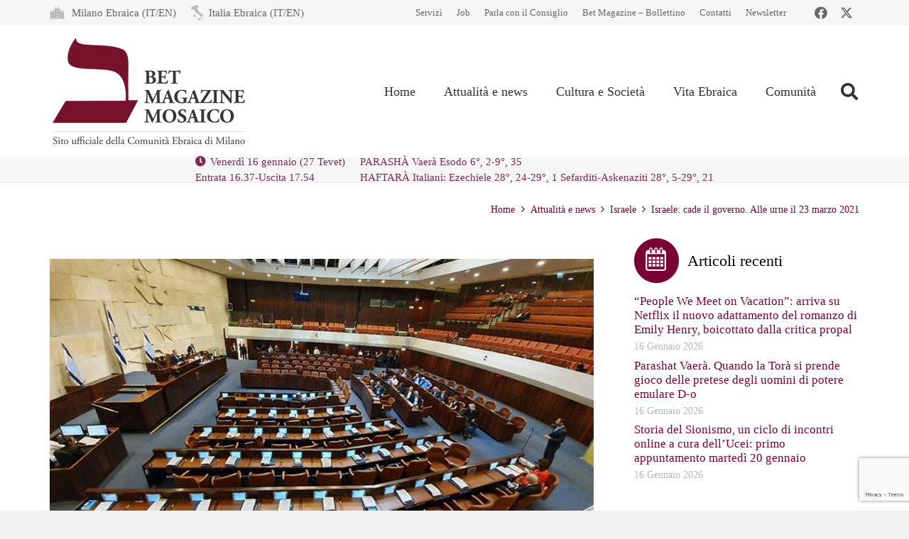

--- FILE ---
content_type: text/html; charset=utf-8
request_url: https://www.google.com/recaptcha/api2/anchor?ar=1&k=6LfYX8cUAAAAALOBOv84vkkasMl-vynBKHhL749Q&co=aHR0cHM6Ly93d3cubW9zYWljby1jZW0uaXQ6NDQz&hl=en&v=PoyoqOPhxBO7pBk68S4YbpHZ&size=invisible&anchor-ms=20000&execute-ms=30000&cb=p1d5oxyem5n8
body_size: 49002
content:
<!DOCTYPE HTML><html dir="ltr" lang="en"><head><meta http-equiv="Content-Type" content="text/html; charset=UTF-8">
<meta http-equiv="X-UA-Compatible" content="IE=edge">
<title>reCAPTCHA</title>
<style type="text/css">
/* cyrillic-ext */
@font-face {
  font-family: 'Roboto';
  font-style: normal;
  font-weight: 400;
  font-stretch: 100%;
  src: url(//fonts.gstatic.com/s/roboto/v48/KFO7CnqEu92Fr1ME7kSn66aGLdTylUAMa3GUBHMdazTgWw.woff2) format('woff2');
  unicode-range: U+0460-052F, U+1C80-1C8A, U+20B4, U+2DE0-2DFF, U+A640-A69F, U+FE2E-FE2F;
}
/* cyrillic */
@font-face {
  font-family: 'Roboto';
  font-style: normal;
  font-weight: 400;
  font-stretch: 100%;
  src: url(//fonts.gstatic.com/s/roboto/v48/KFO7CnqEu92Fr1ME7kSn66aGLdTylUAMa3iUBHMdazTgWw.woff2) format('woff2');
  unicode-range: U+0301, U+0400-045F, U+0490-0491, U+04B0-04B1, U+2116;
}
/* greek-ext */
@font-face {
  font-family: 'Roboto';
  font-style: normal;
  font-weight: 400;
  font-stretch: 100%;
  src: url(//fonts.gstatic.com/s/roboto/v48/KFO7CnqEu92Fr1ME7kSn66aGLdTylUAMa3CUBHMdazTgWw.woff2) format('woff2');
  unicode-range: U+1F00-1FFF;
}
/* greek */
@font-face {
  font-family: 'Roboto';
  font-style: normal;
  font-weight: 400;
  font-stretch: 100%;
  src: url(//fonts.gstatic.com/s/roboto/v48/KFO7CnqEu92Fr1ME7kSn66aGLdTylUAMa3-UBHMdazTgWw.woff2) format('woff2');
  unicode-range: U+0370-0377, U+037A-037F, U+0384-038A, U+038C, U+038E-03A1, U+03A3-03FF;
}
/* math */
@font-face {
  font-family: 'Roboto';
  font-style: normal;
  font-weight: 400;
  font-stretch: 100%;
  src: url(//fonts.gstatic.com/s/roboto/v48/KFO7CnqEu92Fr1ME7kSn66aGLdTylUAMawCUBHMdazTgWw.woff2) format('woff2');
  unicode-range: U+0302-0303, U+0305, U+0307-0308, U+0310, U+0312, U+0315, U+031A, U+0326-0327, U+032C, U+032F-0330, U+0332-0333, U+0338, U+033A, U+0346, U+034D, U+0391-03A1, U+03A3-03A9, U+03B1-03C9, U+03D1, U+03D5-03D6, U+03F0-03F1, U+03F4-03F5, U+2016-2017, U+2034-2038, U+203C, U+2040, U+2043, U+2047, U+2050, U+2057, U+205F, U+2070-2071, U+2074-208E, U+2090-209C, U+20D0-20DC, U+20E1, U+20E5-20EF, U+2100-2112, U+2114-2115, U+2117-2121, U+2123-214F, U+2190, U+2192, U+2194-21AE, U+21B0-21E5, U+21F1-21F2, U+21F4-2211, U+2213-2214, U+2216-22FF, U+2308-230B, U+2310, U+2319, U+231C-2321, U+2336-237A, U+237C, U+2395, U+239B-23B7, U+23D0, U+23DC-23E1, U+2474-2475, U+25AF, U+25B3, U+25B7, U+25BD, U+25C1, U+25CA, U+25CC, U+25FB, U+266D-266F, U+27C0-27FF, U+2900-2AFF, U+2B0E-2B11, U+2B30-2B4C, U+2BFE, U+3030, U+FF5B, U+FF5D, U+1D400-1D7FF, U+1EE00-1EEFF;
}
/* symbols */
@font-face {
  font-family: 'Roboto';
  font-style: normal;
  font-weight: 400;
  font-stretch: 100%;
  src: url(//fonts.gstatic.com/s/roboto/v48/KFO7CnqEu92Fr1ME7kSn66aGLdTylUAMaxKUBHMdazTgWw.woff2) format('woff2');
  unicode-range: U+0001-000C, U+000E-001F, U+007F-009F, U+20DD-20E0, U+20E2-20E4, U+2150-218F, U+2190, U+2192, U+2194-2199, U+21AF, U+21E6-21F0, U+21F3, U+2218-2219, U+2299, U+22C4-22C6, U+2300-243F, U+2440-244A, U+2460-24FF, U+25A0-27BF, U+2800-28FF, U+2921-2922, U+2981, U+29BF, U+29EB, U+2B00-2BFF, U+4DC0-4DFF, U+FFF9-FFFB, U+10140-1018E, U+10190-1019C, U+101A0, U+101D0-101FD, U+102E0-102FB, U+10E60-10E7E, U+1D2C0-1D2D3, U+1D2E0-1D37F, U+1F000-1F0FF, U+1F100-1F1AD, U+1F1E6-1F1FF, U+1F30D-1F30F, U+1F315, U+1F31C, U+1F31E, U+1F320-1F32C, U+1F336, U+1F378, U+1F37D, U+1F382, U+1F393-1F39F, U+1F3A7-1F3A8, U+1F3AC-1F3AF, U+1F3C2, U+1F3C4-1F3C6, U+1F3CA-1F3CE, U+1F3D4-1F3E0, U+1F3ED, U+1F3F1-1F3F3, U+1F3F5-1F3F7, U+1F408, U+1F415, U+1F41F, U+1F426, U+1F43F, U+1F441-1F442, U+1F444, U+1F446-1F449, U+1F44C-1F44E, U+1F453, U+1F46A, U+1F47D, U+1F4A3, U+1F4B0, U+1F4B3, U+1F4B9, U+1F4BB, U+1F4BF, U+1F4C8-1F4CB, U+1F4D6, U+1F4DA, U+1F4DF, U+1F4E3-1F4E6, U+1F4EA-1F4ED, U+1F4F7, U+1F4F9-1F4FB, U+1F4FD-1F4FE, U+1F503, U+1F507-1F50B, U+1F50D, U+1F512-1F513, U+1F53E-1F54A, U+1F54F-1F5FA, U+1F610, U+1F650-1F67F, U+1F687, U+1F68D, U+1F691, U+1F694, U+1F698, U+1F6AD, U+1F6B2, U+1F6B9-1F6BA, U+1F6BC, U+1F6C6-1F6CF, U+1F6D3-1F6D7, U+1F6E0-1F6EA, U+1F6F0-1F6F3, U+1F6F7-1F6FC, U+1F700-1F7FF, U+1F800-1F80B, U+1F810-1F847, U+1F850-1F859, U+1F860-1F887, U+1F890-1F8AD, U+1F8B0-1F8BB, U+1F8C0-1F8C1, U+1F900-1F90B, U+1F93B, U+1F946, U+1F984, U+1F996, U+1F9E9, U+1FA00-1FA6F, U+1FA70-1FA7C, U+1FA80-1FA89, U+1FA8F-1FAC6, U+1FACE-1FADC, U+1FADF-1FAE9, U+1FAF0-1FAF8, U+1FB00-1FBFF;
}
/* vietnamese */
@font-face {
  font-family: 'Roboto';
  font-style: normal;
  font-weight: 400;
  font-stretch: 100%;
  src: url(//fonts.gstatic.com/s/roboto/v48/KFO7CnqEu92Fr1ME7kSn66aGLdTylUAMa3OUBHMdazTgWw.woff2) format('woff2');
  unicode-range: U+0102-0103, U+0110-0111, U+0128-0129, U+0168-0169, U+01A0-01A1, U+01AF-01B0, U+0300-0301, U+0303-0304, U+0308-0309, U+0323, U+0329, U+1EA0-1EF9, U+20AB;
}
/* latin-ext */
@font-face {
  font-family: 'Roboto';
  font-style: normal;
  font-weight: 400;
  font-stretch: 100%;
  src: url(//fonts.gstatic.com/s/roboto/v48/KFO7CnqEu92Fr1ME7kSn66aGLdTylUAMa3KUBHMdazTgWw.woff2) format('woff2');
  unicode-range: U+0100-02BA, U+02BD-02C5, U+02C7-02CC, U+02CE-02D7, U+02DD-02FF, U+0304, U+0308, U+0329, U+1D00-1DBF, U+1E00-1E9F, U+1EF2-1EFF, U+2020, U+20A0-20AB, U+20AD-20C0, U+2113, U+2C60-2C7F, U+A720-A7FF;
}
/* latin */
@font-face {
  font-family: 'Roboto';
  font-style: normal;
  font-weight: 400;
  font-stretch: 100%;
  src: url(//fonts.gstatic.com/s/roboto/v48/KFO7CnqEu92Fr1ME7kSn66aGLdTylUAMa3yUBHMdazQ.woff2) format('woff2');
  unicode-range: U+0000-00FF, U+0131, U+0152-0153, U+02BB-02BC, U+02C6, U+02DA, U+02DC, U+0304, U+0308, U+0329, U+2000-206F, U+20AC, U+2122, U+2191, U+2193, U+2212, U+2215, U+FEFF, U+FFFD;
}
/* cyrillic-ext */
@font-face {
  font-family: 'Roboto';
  font-style: normal;
  font-weight: 500;
  font-stretch: 100%;
  src: url(//fonts.gstatic.com/s/roboto/v48/KFO7CnqEu92Fr1ME7kSn66aGLdTylUAMa3GUBHMdazTgWw.woff2) format('woff2');
  unicode-range: U+0460-052F, U+1C80-1C8A, U+20B4, U+2DE0-2DFF, U+A640-A69F, U+FE2E-FE2F;
}
/* cyrillic */
@font-face {
  font-family: 'Roboto';
  font-style: normal;
  font-weight: 500;
  font-stretch: 100%;
  src: url(//fonts.gstatic.com/s/roboto/v48/KFO7CnqEu92Fr1ME7kSn66aGLdTylUAMa3iUBHMdazTgWw.woff2) format('woff2');
  unicode-range: U+0301, U+0400-045F, U+0490-0491, U+04B0-04B1, U+2116;
}
/* greek-ext */
@font-face {
  font-family: 'Roboto';
  font-style: normal;
  font-weight: 500;
  font-stretch: 100%;
  src: url(//fonts.gstatic.com/s/roboto/v48/KFO7CnqEu92Fr1ME7kSn66aGLdTylUAMa3CUBHMdazTgWw.woff2) format('woff2');
  unicode-range: U+1F00-1FFF;
}
/* greek */
@font-face {
  font-family: 'Roboto';
  font-style: normal;
  font-weight: 500;
  font-stretch: 100%;
  src: url(//fonts.gstatic.com/s/roboto/v48/KFO7CnqEu92Fr1ME7kSn66aGLdTylUAMa3-UBHMdazTgWw.woff2) format('woff2');
  unicode-range: U+0370-0377, U+037A-037F, U+0384-038A, U+038C, U+038E-03A1, U+03A3-03FF;
}
/* math */
@font-face {
  font-family: 'Roboto';
  font-style: normal;
  font-weight: 500;
  font-stretch: 100%;
  src: url(//fonts.gstatic.com/s/roboto/v48/KFO7CnqEu92Fr1ME7kSn66aGLdTylUAMawCUBHMdazTgWw.woff2) format('woff2');
  unicode-range: U+0302-0303, U+0305, U+0307-0308, U+0310, U+0312, U+0315, U+031A, U+0326-0327, U+032C, U+032F-0330, U+0332-0333, U+0338, U+033A, U+0346, U+034D, U+0391-03A1, U+03A3-03A9, U+03B1-03C9, U+03D1, U+03D5-03D6, U+03F0-03F1, U+03F4-03F5, U+2016-2017, U+2034-2038, U+203C, U+2040, U+2043, U+2047, U+2050, U+2057, U+205F, U+2070-2071, U+2074-208E, U+2090-209C, U+20D0-20DC, U+20E1, U+20E5-20EF, U+2100-2112, U+2114-2115, U+2117-2121, U+2123-214F, U+2190, U+2192, U+2194-21AE, U+21B0-21E5, U+21F1-21F2, U+21F4-2211, U+2213-2214, U+2216-22FF, U+2308-230B, U+2310, U+2319, U+231C-2321, U+2336-237A, U+237C, U+2395, U+239B-23B7, U+23D0, U+23DC-23E1, U+2474-2475, U+25AF, U+25B3, U+25B7, U+25BD, U+25C1, U+25CA, U+25CC, U+25FB, U+266D-266F, U+27C0-27FF, U+2900-2AFF, U+2B0E-2B11, U+2B30-2B4C, U+2BFE, U+3030, U+FF5B, U+FF5D, U+1D400-1D7FF, U+1EE00-1EEFF;
}
/* symbols */
@font-face {
  font-family: 'Roboto';
  font-style: normal;
  font-weight: 500;
  font-stretch: 100%;
  src: url(//fonts.gstatic.com/s/roboto/v48/KFO7CnqEu92Fr1ME7kSn66aGLdTylUAMaxKUBHMdazTgWw.woff2) format('woff2');
  unicode-range: U+0001-000C, U+000E-001F, U+007F-009F, U+20DD-20E0, U+20E2-20E4, U+2150-218F, U+2190, U+2192, U+2194-2199, U+21AF, U+21E6-21F0, U+21F3, U+2218-2219, U+2299, U+22C4-22C6, U+2300-243F, U+2440-244A, U+2460-24FF, U+25A0-27BF, U+2800-28FF, U+2921-2922, U+2981, U+29BF, U+29EB, U+2B00-2BFF, U+4DC0-4DFF, U+FFF9-FFFB, U+10140-1018E, U+10190-1019C, U+101A0, U+101D0-101FD, U+102E0-102FB, U+10E60-10E7E, U+1D2C0-1D2D3, U+1D2E0-1D37F, U+1F000-1F0FF, U+1F100-1F1AD, U+1F1E6-1F1FF, U+1F30D-1F30F, U+1F315, U+1F31C, U+1F31E, U+1F320-1F32C, U+1F336, U+1F378, U+1F37D, U+1F382, U+1F393-1F39F, U+1F3A7-1F3A8, U+1F3AC-1F3AF, U+1F3C2, U+1F3C4-1F3C6, U+1F3CA-1F3CE, U+1F3D4-1F3E0, U+1F3ED, U+1F3F1-1F3F3, U+1F3F5-1F3F7, U+1F408, U+1F415, U+1F41F, U+1F426, U+1F43F, U+1F441-1F442, U+1F444, U+1F446-1F449, U+1F44C-1F44E, U+1F453, U+1F46A, U+1F47D, U+1F4A3, U+1F4B0, U+1F4B3, U+1F4B9, U+1F4BB, U+1F4BF, U+1F4C8-1F4CB, U+1F4D6, U+1F4DA, U+1F4DF, U+1F4E3-1F4E6, U+1F4EA-1F4ED, U+1F4F7, U+1F4F9-1F4FB, U+1F4FD-1F4FE, U+1F503, U+1F507-1F50B, U+1F50D, U+1F512-1F513, U+1F53E-1F54A, U+1F54F-1F5FA, U+1F610, U+1F650-1F67F, U+1F687, U+1F68D, U+1F691, U+1F694, U+1F698, U+1F6AD, U+1F6B2, U+1F6B9-1F6BA, U+1F6BC, U+1F6C6-1F6CF, U+1F6D3-1F6D7, U+1F6E0-1F6EA, U+1F6F0-1F6F3, U+1F6F7-1F6FC, U+1F700-1F7FF, U+1F800-1F80B, U+1F810-1F847, U+1F850-1F859, U+1F860-1F887, U+1F890-1F8AD, U+1F8B0-1F8BB, U+1F8C0-1F8C1, U+1F900-1F90B, U+1F93B, U+1F946, U+1F984, U+1F996, U+1F9E9, U+1FA00-1FA6F, U+1FA70-1FA7C, U+1FA80-1FA89, U+1FA8F-1FAC6, U+1FACE-1FADC, U+1FADF-1FAE9, U+1FAF0-1FAF8, U+1FB00-1FBFF;
}
/* vietnamese */
@font-face {
  font-family: 'Roboto';
  font-style: normal;
  font-weight: 500;
  font-stretch: 100%;
  src: url(//fonts.gstatic.com/s/roboto/v48/KFO7CnqEu92Fr1ME7kSn66aGLdTylUAMa3OUBHMdazTgWw.woff2) format('woff2');
  unicode-range: U+0102-0103, U+0110-0111, U+0128-0129, U+0168-0169, U+01A0-01A1, U+01AF-01B0, U+0300-0301, U+0303-0304, U+0308-0309, U+0323, U+0329, U+1EA0-1EF9, U+20AB;
}
/* latin-ext */
@font-face {
  font-family: 'Roboto';
  font-style: normal;
  font-weight: 500;
  font-stretch: 100%;
  src: url(//fonts.gstatic.com/s/roboto/v48/KFO7CnqEu92Fr1ME7kSn66aGLdTylUAMa3KUBHMdazTgWw.woff2) format('woff2');
  unicode-range: U+0100-02BA, U+02BD-02C5, U+02C7-02CC, U+02CE-02D7, U+02DD-02FF, U+0304, U+0308, U+0329, U+1D00-1DBF, U+1E00-1E9F, U+1EF2-1EFF, U+2020, U+20A0-20AB, U+20AD-20C0, U+2113, U+2C60-2C7F, U+A720-A7FF;
}
/* latin */
@font-face {
  font-family: 'Roboto';
  font-style: normal;
  font-weight: 500;
  font-stretch: 100%;
  src: url(//fonts.gstatic.com/s/roboto/v48/KFO7CnqEu92Fr1ME7kSn66aGLdTylUAMa3yUBHMdazQ.woff2) format('woff2');
  unicode-range: U+0000-00FF, U+0131, U+0152-0153, U+02BB-02BC, U+02C6, U+02DA, U+02DC, U+0304, U+0308, U+0329, U+2000-206F, U+20AC, U+2122, U+2191, U+2193, U+2212, U+2215, U+FEFF, U+FFFD;
}
/* cyrillic-ext */
@font-face {
  font-family: 'Roboto';
  font-style: normal;
  font-weight: 900;
  font-stretch: 100%;
  src: url(//fonts.gstatic.com/s/roboto/v48/KFO7CnqEu92Fr1ME7kSn66aGLdTylUAMa3GUBHMdazTgWw.woff2) format('woff2');
  unicode-range: U+0460-052F, U+1C80-1C8A, U+20B4, U+2DE0-2DFF, U+A640-A69F, U+FE2E-FE2F;
}
/* cyrillic */
@font-face {
  font-family: 'Roboto';
  font-style: normal;
  font-weight: 900;
  font-stretch: 100%;
  src: url(//fonts.gstatic.com/s/roboto/v48/KFO7CnqEu92Fr1ME7kSn66aGLdTylUAMa3iUBHMdazTgWw.woff2) format('woff2');
  unicode-range: U+0301, U+0400-045F, U+0490-0491, U+04B0-04B1, U+2116;
}
/* greek-ext */
@font-face {
  font-family: 'Roboto';
  font-style: normal;
  font-weight: 900;
  font-stretch: 100%;
  src: url(//fonts.gstatic.com/s/roboto/v48/KFO7CnqEu92Fr1ME7kSn66aGLdTylUAMa3CUBHMdazTgWw.woff2) format('woff2');
  unicode-range: U+1F00-1FFF;
}
/* greek */
@font-face {
  font-family: 'Roboto';
  font-style: normal;
  font-weight: 900;
  font-stretch: 100%;
  src: url(//fonts.gstatic.com/s/roboto/v48/KFO7CnqEu92Fr1ME7kSn66aGLdTylUAMa3-UBHMdazTgWw.woff2) format('woff2');
  unicode-range: U+0370-0377, U+037A-037F, U+0384-038A, U+038C, U+038E-03A1, U+03A3-03FF;
}
/* math */
@font-face {
  font-family: 'Roboto';
  font-style: normal;
  font-weight: 900;
  font-stretch: 100%;
  src: url(//fonts.gstatic.com/s/roboto/v48/KFO7CnqEu92Fr1ME7kSn66aGLdTylUAMawCUBHMdazTgWw.woff2) format('woff2');
  unicode-range: U+0302-0303, U+0305, U+0307-0308, U+0310, U+0312, U+0315, U+031A, U+0326-0327, U+032C, U+032F-0330, U+0332-0333, U+0338, U+033A, U+0346, U+034D, U+0391-03A1, U+03A3-03A9, U+03B1-03C9, U+03D1, U+03D5-03D6, U+03F0-03F1, U+03F4-03F5, U+2016-2017, U+2034-2038, U+203C, U+2040, U+2043, U+2047, U+2050, U+2057, U+205F, U+2070-2071, U+2074-208E, U+2090-209C, U+20D0-20DC, U+20E1, U+20E5-20EF, U+2100-2112, U+2114-2115, U+2117-2121, U+2123-214F, U+2190, U+2192, U+2194-21AE, U+21B0-21E5, U+21F1-21F2, U+21F4-2211, U+2213-2214, U+2216-22FF, U+2308-230B, U+2310, U+2319, U+231C-2321, U+2336-237A, U+237C, U+2395, U+239B-23B7, U+23D0, U+23DC-23E1, U+2474-2475, U+25AF, U+25B3, U+25B7, U+25BD, U+25C1, U+25CA, U+25CC, U+25FB, U+266D-266F, U+27C0-27FF, U+2900-2AFF, U+2B0E-2B11, U+2B30-2B4C, U+2BFE, U+3030, U+FF5B, U+FF5D, U+1D400-1D7FF, U+1EE00-1EEFF;
}
/* symbols */
@font-face {
  font-family: 'Roboto';
  font-style: normal;
  font-weight: 900;
  font-stretch: 100%;
  src: url(//fonts.gstatic.com/s/roboto/v48/KFO7CnqEu92Fr1ME7kSn66aGLdTylUAMaxKUBHMdazTgWw.woff2) format('woff2');
  unicode-range: U+0001-000C, U+000E-001F, U+007F-009F, U+20DD-20E0, U+20E2-20E4, U+2150-218F, U+2190, U+2192, U+2194-2199, U+21AF, U+21E6-21F0, U+21F3, U+2218-2219, U+2299, U+22C4-22C6, U+2300-243F, U+2440-244A, U+2460-24FF, U+25A0-27BF, U+2800-28FF, U+2921-2922, U+2981, U+29BF, U+29EB, U+2B00-2BFF, U+4DC0-4DFF, U+FFF9-FFFB, U+10140-1018E, U+10190-1019C, U+101A0, U+101D0-101FD, U+102E0-102FB, U+10E60-10E7E, U+1D2C0-1D2D3, U+1D2E0-1D37F, U+1F000-1F0FF, U+1F100-1F1AD, U+1F1E6-1F1FF, U+1F30D-1F30F, U+1F315, U+1F31C, U+1F31E, U+1F320-1F32C, U+1F336, U+1F378, U+1F37D, U+1F382, U+1F393-1F39F, U+1F3A7-1F3A8, U+1F3AC-1F3AF, U+1F3C2, U+1F3C4-1F3C6, U+1F3CA-1F3CE, U+1F3D4-1F3E0, U+1F3ED, U+1F3F1-1F3F3, U+1F3F5-1F3F7, U+1F408, U+1F415, U+1F41F, U+1F426, U+1F43F, U+1F441-1F442, U+1F444, U+1F446-1F449, U+1F44C-1F44E, U+1F453, U+1F46A, U+1F47D, U+1F4A3, U+1F4B0, U+1F4B3, U+1F4B9, U+1F4BB, U+1F4BF, U+1F4C8-1F4CB, U+1F4D6, U+1F4DA, U+1F4DF, U+1F4E3-1F4E6, U+1F4EA-1F4ED, U+1F4F7, U+1F4F9-1F4FB, U+1F4FD-1F4FE, U+1F503, U+1F507-1F50B, U+1F50D, U+1F512-1F513, U+1F53E-1F54A, U+1F54F-1F5FA, U+1F610, U+1F650-1F67F, U+1F687, U+1F68D, U+1F691, U+1F694, U+1F698, U+1F6AD, U+1F6B2, U+1F6B9-1F6BA, U+1F6BC, U+1F6C6-1F6CF, U+1F6D3-1F6D7, U+1F6E0-1F6EA, U+1F6F0-1F6F3, U+1F6F7-1F6FC, U+1F700-1F7FF, U+1F800-1F80B, U+1F810-1F847, U+1F850-1F859, U+1F860-1F887, U+1F890-1F8AD, U+1F8B0-1F8BB, U+1F8C0-1F8C1, U+1F900-1F90B, U+1F93B, U+1F946, U+1F984, U+1F996, U+1F9E9, U+1FA00-1FA6F, U+1FA70-1FA7C, U+1FA80-1FA89, U+1FA8F-1FAC6, U+1FACE-1FADC, U+1FADF-1FAE9, U+1FAF0-1FAF8, U+1FB00-1FBFF;
}
/* vietnamese */
@font-face {
  font-family: 'Roboto';
  font-style: normal;
  font-weight: 900;
  font-stretch: 100%;
  src: url(//fonts.gstatic.com/s/roboto/v48/KFO7CnqEu92Fr1ME7kSn66aGLdTylUAMa3OUBHMdazTgWw.woff2) format('woff2');
  unicode-range: U+0102-0103, U+0110-0111, U+0128-0129, U+0168-0169, U+01A0-01A1, U+01AF-01B0, U+0300-0301, U+0303-0304, U+0308-0309, U+0323, U+0329, U+1EA0-1EF9, U+20AB;
}
/* latin-ext */
@font-face {
  font-family: 'Roboto';
  font-style: normal;
  font-weight: 900;
  font-stretch: 100%;
  src: url(//fonts.gstatic.com/s/roboto/v48/KFO7CnqEu92Fr1ME7kSn66aGLdTylUAMa3KUBHMdazTgWw.woff2) format('woff2');
  unicode-range: U+0100-02BA, U+02BD-02C5, U+02C7-02CC, U+02CE-02D7, U+02DD-02FF, U+0304, U+0308, U+0329, U+1D00-1DBF, U+1E00-1E9F, U+1EF2-1EFF, U+2020, U+20A0-20AB, U+20AD-20C0, U+2113, U+2C60-2C7F, U+A720-A7FF;
}
/* latin */
@font-face {
  font-family: 'Roboto';
  font-style: normal;
  font-weight: 900;
  font-stretch: 100%;
  src: url(//fonts.gstatic.com/s/roboto/v48/KFO7CnqEu92Fr1ME7kSn66aGLdTylUAMa3yUBHMdazQ.woff2) format('woff2');
  unicode-range: U+0000-00FF, U+0131, U+0152-0153, U+02BB-02BC, U+02C6, U+02DA, U+02DC, U+0304, U+0308, U+0329, U+2000-206F, U+20AC, U+2122, U+2191, U+2193, U+2212, U+2215, U+FEFF, U+FFFD;
}

</style>
<link rel="stylesheet" type="text/css" href="https://www.gstatic.com/recaptcha/releases/PoyoqOPhxBO7pBk68S4YbpHZ/styles__ltr.css">
<script nonce="2MNEBI8S_cpRYlUz3-G99Q" type="text/javascript">window['__recaptcha_api'] = 'https://www.google.com/recaptcha/api2/';</script>
<script type="text/javascript" src="https://www.gstatic.com/recaptcha/releases/PoyoqOPhxBO7pBk68S4YbpHZ/recaptcha__en.js" nonce="2MNEBI8S_cpRYlUz3-G99Q">
      
    </script></head>
<body><div id="rc-anchor-alert" class="rc-anchor-alert"></div>
<input type="hidden" id="recaptcha-token" value="[base64]">
<script type="text/javascript" nonce="2MNEBI8S_cpRYlUz3-G99Q">
      recaptcha.anchor.Main.init("[\x22ainput\x22,[\x22bgdata\x22,\x22\x22,\[base64]/[base64]/bmV3IFpbdF0obVswXSk6Sz09Mj9uZXcgWlt0XShtWzBdLG1bMV0pOks9PTM/bmV3IFpbdF0obVswXSxtWzFdLG1bMl0pOks9PTQ/[base64]/[base64]/[base64]/[base64]/[base64]/[base64]/[base64]/[base64]/[base64]/[base64]/[base64]/[base64]/[base64]/[base64]\\u003d\\u003d\x22,\[base64]\\u003d\x22,\x22J8K3HDcrY3szWB0xwrDDjlLDqg/Co8O2w6EvwpQ2w6zDisKLw4dsRMOxwpHDu8OEOSTCnmbDgcKPwqA8wokOw4Q/K2TCtWB3w6cOfz/CmMOpEsOHcnnCukcyIMOawqIRdW8xJ8ODw4bCojUvwobDt8K8w4vDjMOGDRtWR8K4wrzCssOuZD/Cg8ODw5PChCfCmsOYwqHCtsKdwohVPhPChsKGUcOdQCLCq8K3wonClj8UwonDl1wHwpDCswwMwq/CoMKlwpRcw6QVwo7Ds8KdSsOpwo3Dqiddw7sqwr93w5LDqcKtw7EXw7JjAsOgJCzDg1/DosOow4URw7gQw584w4ofSCxFA8KLCMKbwpU2Gl7Dpw/DicOVQ0I1EsK+Pkxmw4sgw7vDicOqw77Ck8K0BMK0TsOKX1fDl8K2J8KMw5jCncOSPsO1wqXCl2nDk2/DrT/DgCo5G8KyB8O1QT3DgcKLEFwbw4zCgj7CjmkHwr/DvMKcw7Mwwq3CuMOHKcKKNMKhEsOGwrMMET7CqUh9Yg7Cm8OWahE7BcKDwos3woklQcOZw5pXw71vwpJTVcOPO8K8w7NqVTZuw7Z9woHCucO9W8OjZSfCpMOUw5dDw6/[base64]/Dtk3DnkPDpcOfwrLCpz9YPMKJwqfCgi3CmnfCqsKLwojDmsOKTVlrME/DokUbTz9EI8OdwrDCq3hsU1ZzeTHCvcKca8O5fMOWE8KMP8Ojwo56KgXDrMOOHVTDn8Kvw5gCEsOVw5d4wojCnHdKwo/DulU4IcOUbsOdRcOgWlfClG/Dpyt5woXDuR/Cm3UyFXzDu8K2OcO/Sy/DrGtAKcKVwqJsMgnCuAZLw5pEw5rCncO5wqpTXWzClx/CvSg3w5fDkj0rwq/Dm19Wwo/[base64]/[base64]/ChcKqw5/CtMOLTMOlw7sYwo/CqsKJPU8kZhQ8D8Klwo/CgUfDrlTCnwtswqYqw7bCj8OeL8K+LjTDmEk/cMOhwqXChXsoYnEJw5LCvj5Cw7MVYmLDuDPCrVw8CcKYw5HDscKcw4wMKArDlMO0wobCv8OPKsKKb8OJScKTw7XDi3LCuzLDhcOuFcKqayHCuSZeGMOgwoMLKMKvwoAaJcKdw7JKwrZdGsOawr/[base64]/DocOuw6HDj8OSwoHDgsKmD1tZwoHCoQNlDiDDisO1LcOQw7PDvMO6w4Bmw6/CnMKpwr3CpsKIUFLCtR9Hw6fCt1TCh2vDo8Ofw6E/SsKXBcK1EHTDhiEdw6nCrMO6wrJbw5nDjMOUwrzCrU5UCcOCwrnCmcKYw5RhH8OEbm/DjMOGFDrDmcKmcMKkVXtTQlpww5djUSALEcOTP8KowqXDssKXw6ZWE8K7SMOjCjQJd8KVw5bDpgbDmkfDqSrCqC9JRcKCQsOawoNqw5tjw65JEHnDgcKmdCbDnMKMWsKjw4cLw4Q5A8Kow7XCqcOVwpDDuhPDjMKQw6rCscK1Nk/[base64]/Ci8KgwqoXw49TC8Olw6QnWVg+cD9Rw6YtVTHDvkZZw5jDhsKBfnIPR8KXP8KMPyR/wqjCr3prajxLJ8KnwpzDnjQswpVXw7RBGmLDtXrCmMKxC8KKwr/DtsOYwp/DtsOlODPCpcKfdRjCu8ONwrhEwqfDsMKzwrBvZMOVwq92w6YSw5LDmlc3w4xDZMOXwqogEMOiw5rCgMO2w5YTwqbDvsO0csKxw61two7CigY4JcO2w644w4/CuVPCtUvDk3MMwr9ZR2bCtF/Djz48wpfDrMOsNSZSw75gKG/CpMODw6/CsSTDjA/[base64]/DscOkYMOAFmEfEDgCYcOCwrDCvD8vw4fCqm/CjzLChAVRwrnDgsKSw7BmE3s/w4bCrVzDnMK9G0Mvw45LYsKbw5slwqd8wpzDsn/[base64]/Co0Msw7Zaw7/DliHDpcO5w67CjsOKAcKPI8OjK8OQIcKFw51/[base64]/[base64]/[base64]/czHDjD3CkcOCRlx2wrlMNUzDkMKzNcKBw6Now5RPw4fDrcKFw5lowojCusOkw4fCkko8byDChcOQwpPDk1VGw75HwrnCsXdxwrPCmXrDgsKjw7BRw7jDmMODwrcEX8O+IcOww5PDhMK/w7o2CHouwotow6XCrXnCkQQ4HjJVMC/CgcOWCMOmwr9BX8KUd8K0fG8We8OaBiMpwqR/w4Uma8KYVcOewprDuCfCvRxZA8KSwqvCly1dJcO7CsOYRyRmw5vDpMOISmzDuMKfwpISdR/[base64]/CuyQWBnzCusOTwqxSI0wDw7R+w5clYMKbw7zCtWQew54iLADDlsKOw7Brw4HDlMOES8KDenUZLgFWaMO4wrnCmsKKXxZIw7E/[base64]/w6PDgSxQX8OXw7bDqMKbw4Mbwo/Dmz1KdcKgfREUG8OBwp0gHMOiBcOJBFzCsEVZPsKuWyjDncKoLCzCrMKFw5bDm8KTS8Ovwo/DlGHDgMOUw77DvxzDjVfCi8OZFcKYw6IwSg53wrcRCBA7w5XCnMK3w53Dk8KEwobDusKEwr4NUcO3w5rCgsOkw7E/fSrDm3ktMV45w4kXw4Nfw7PCllbDpn02EwrCn8OcUlbCigDDqMK+MiLCusKFw43ChcKGPEo0eiFpf8KywpFQHFnDm2V5wpTCm1xGw7Byw4XDjMKkfMOgw5PDlsO2XnfCocK6JcKcwpM/w7TCgcKKD2zDjmMew47DqkQYeMO5S0Vlw77ClcOqw4nDgcKpGG3Chz0nIMOgAcKpN8O1w49lHW3DvcOVw7zDusOlwp7CtcKcw6UeT8KTwozDhcOWTgvCv8K4QsOQw7Vzw4fCvMKOw7dqMsOxY8KewrwIwq3CnsKNTEPDl8KFw5bDo28BwqsTb8K/wqZJcynDjsKINmpBw5bCtVl/wrjDkkrClQvDpjfCsStawqzDv8KPwr/CqsKBwodqfMKzfsKMEMOCHhDCssOkDCRDw5fDg15Tw7kbMT4qBmAywqTChsOKwrDDkMKlwo53woYOZzhswp1Af07CpcOcworDq8Kow5XDil/[base64]/Dp8KKFsKCSx0cf0fDnsO0w75PFcOtw6rCh0XCksOHw6PCrMKLw7HCssKXwrXCs8K5wq1Nw4lhwp/[base64]/wqvCmjtQG8O2RcO1BkDCuwbCo8ONwrnDuMKGwrHDi8OGFXBHwpZySiRmdcOpZhXDhcO4W8K1ccKGw6XDtGPDiRlswqF0w5wdwo/DtmZaKcOewrfDuFttw5ZiM8K8wpvCj8O4w5R3EcKdOwdNwqbDpMKbRMKqccKCZ8KBwoI7wr/[base64]/Cg8KEw5jDosOBwqjDvxfCl8O0PADCiA4xIGlpwqDClsOaA8KgJMOrNmzDqsKmwowUbMOxeX1xccOrf8KXal3CjDXDgMKew5bDi8O+Q8OqwqHDs8Krw6jCh0w3wqEZw5M4Bl00US9BwrbDq3/CgX/CijzCvDDDrULDoSvDrMObw58ALk7CgGx/NsOOwpkBwofDisKwwrkPw6IWJMOiZcKNwqFMBsK1wpLCgsKaw6hKw7Ryw48cwpYRGcO1w4FnHy/CtGgzw5HDjyfCh8O3wqsFOF/CvBRrwolKwrcZE8OlTsOIw7U9w5p7w5lvwq1LUmfDrBDCpS/CvHd/w5PDkcKQQsKcw7XDscKQwprDmsKVwozDp8KYw4TDv8O+P0R8W0p7worCgDRGK8OcJsO5ccK/[base64]/w5s8XE/Ct2jCg1rCuMOjER9CTi07w7XDr2VKJcKcwrh8wroawp3DtkDDrcOUB8OdWsORIsOQwpB8w5wGc245PF0lwowVw7sXw5A3cRfDtsKLasKjw7RhwpTDk8KVw6jCq0RkwojChsKhCMKQwoHCm8KdIFnCtFzDvsKHwq/DkMOMPsKIGzzDqMK7w5/DtF/[base64]/CtWlrHw4QDsKELsOBw4Erwp4sPsK2dwpCwp/CgjTCtyLCnsOjw7HCh8Khw4Ebw7xOSsOgw67Cj8O4UUXClmsVw7LDpQxGw5F1QcO/R8KTMiEvwp9vcMOOwqrCrMKsPcOxecKVwqtVMhvDi8KlCsK9csKSME4AwoJrw7QHZMKkwp7Dt8OSw7lmMsKYNgQJwpdIw4DCjmfDmsKlw7AKwrPDpMK/JcKfAcK0bVJ1wooIPTPDnsKYB3tIw7vCocKuf8OyJArCrnrCvjUGTMKqa8K5TMOuK8OjbcOMI8KEwq7CiQ/DinnDncKqSR3CvgnCgcKCV8KdwrHDqMOZw6FMw7rCg0koEy3Ch8Kdw5/CggTDgsK/[base64]/DkMKBAsOpQsOcBlR3w7rCkELCjiMiwp/[base64]/DnGbDvMOUwrRrwotxwrBdfsK9c8K1wrlhIxcrTmjDvWw3aMO/wpx9wp7CvMK7U8KQwoDCucOzwqbCusOOCsKGwoJrVMO3wqPCpcOlwr3DrcO8w4g7DcKgc8OLw4TDjcKCw5RCwrLDv8OLRDAABkVew6B7ECMLw6Uxw48mfWzCpMO0w7RDwp9/e2PCh8OWUFPDnBQuw6/DmcKpU3LDuw4Gw7LDiMK3w4/Cj8K8wo1Uw5t2PnEnEcOUw43DvDzDiGUVdQ3DpMKyRsO5wrDDiMOxw4fCpcKfw5HCtiRBw4V+LsK0DsO8w4HChGw1wqMjasKANsOYw53DqMO4woJRF8OQwo4ZBcKIcwV4w4XCo8O/wqHCigofZ193CcKKw5PDpR52w6wYAsK3woQzRMKrwqbColVMw58RwqBbwqg/wrfChHzCicO+JiTCuk3Dk8OvFmLChMKvYhHChsOWeU0uw63Dq0rCoMKPC8KaUT7Dp8K5w6XDnsOGwoTDtgJGVkJjHsKqLHAKwr1FIMKbwr8+Dittw6vCpEI/Jw0qw4LDgMO0RcO3w4FkwoBtw5ciwq/Dl3dnOhdaJS9/LWnCoMO1WiMTAAjDrHLCiz7DgcOSNnxFOQoHIcKcwp3DoAVSHjxtw5fCosOOA8Ovw5oofMK4DURLZAzCusKsVzDDkBE6UcKAw6bDgMK3AMK2WsO9NwLCscODwonDrGLDlWw8F8K6wo/Dq8KMw5tpw7tdwoTCplTCiy5/OcOdw5nCkMKIKRJ4dsK+wrhUwqrDogrCrsKpUxgrw5Qhw6thQ8KGEFwTZ8O/[base64]/[base64]/CrXAOw6zCmcKPw57DssK7FMKfKiYXFC8BZgrDncOnOmVXOsK1anrCn8K+w6HDjkgWw77Cm8OWWi0MwpwUN8K0WcKzX3fCv8KFwr0VMkDDg8KYaMKxwo4fwrvDiUrCozfDqytpw5MlwrjDmsOOwpo4FFfDr8Kfw5XDoBQow4bDj8KcXsOaw7LCvU/DlcOEwq3DsMKwwoDDhsO2wo3DpW/[base64]/SAs3w4F4P3RsI8OTBsOnIAzCpBzCgixqwpXClm3DlyDCjGBqw6lWby82NcKxXsKKNjIJZAgAPsOLwqXDvw3DosOxw5HDi1zCocKZwpcSJSXDv8KUJsO2LzMrwoohwqPCvcOZwpXCpMKrw5VrfsO+w6NJdcOuEWZFWTPCizHDk2fDssKvw7XDtsKdwp/DlFhlbMOzWhHCtcKrwqR8BGvDn2vDrlzDpMKkwqjDgcObw4tOGWHCiTfCmWJmKcKnwqfCtx3CpX3Ct2BoGsO1wpUtLC4lMsKxwp8rw6XCrMKQwoJbwpDDtwobwojCmRTCm8KPwrhFYEHCqz7DnGPDoE7DpMO/wpVwwrjCkXpXJcKSVijDqz1IBCfCky/DtMOpw6HCm8OQwp/DuyzDgFMLA8O5wozCjcOtfcKUw6B3wpfDpcKcwqJQwpQQw7FvK8Omw6wRdMOewpwBw5t0fcO3w7lowpzCjFZdw53Co8KnaH3Cjjp8BSXCncOsP8O2w4/[base64]/CssK7w5U3wp0pw4rCtCvCqMKlwr9Lw7UPw7VMwpouenXCjcO/wowALcKEbMOcwq9iWD9WNT8AGMKZw4A5w4vDqUcQwqDCn0UYecKeOMKtacKKJMKyw6xKO8OXw6wkwqzDkAx+wqghM8K3wrw2JT9ZwqwiDFjDi2wHwrNdMcOZw5bCucOFQEF/w4xbTgHDvQ3DqcKRwoUMwowGwojDrXTCq8KTwr7CvsORVyMtw47Dv0rCk8OichDDo8OwYcKvw5rCq2fCs8OTCMKoIkDDm20TwonDm8KndsO/wqnCn8OMw5/[base64]/H3jDmsKNwoVPwpBqJANrAsO5cg9nwqXCnsOxVmxsfntjL8K+ZsORTyTChBJgW8KRNMOHXVtqwqbDn8OCMsOaw4scVmLCvnZdY2/DjsOuw43DoAjCpgHDg2HCocOOFhJTbcKNSH58wpMXwp/[base64]/Dm3ltwp0nw6TDsBrCsSzCkHrCsSPCi8O0w7fDt8OraUQDwq98wqnDr3bCrMKfw6PDlDVZfm/DhMOIG2pcBcOfbRgow5vCugXCv8KvLFnCmcOUA8KOw5rCucOLw6nDscOjw6jChkQbwq0mIcKrw6wqwotkwpzCkCzDosOnKQfChsONUXDDucOGXVBiEsO0R8KpwpPCgMO2w7bCi1gPcg3Dv8KFw6ZHwrDDlljDpMKNw6zDo8O4woAcw6LDvMKySTvDnR4FUA/CoDZXw5hxN0zDoRvDusK0IR3DjMKfw5sFIH1RQcKHdsKRwozDucOMw7DCsEteTgjCpMKjeMKFwpIEfifDmMOHwqzDnyAZYjrDmsOxVsK/wpjCsgVgwr0fwpjCgMK/KcOpw4nCmgbDiwkCw7fDn0hOwpLDgMK6wrXClMOqV8OawofCnEHCrkjCmWh6w4DDoC3CmMK8J1VGbcOFw5jDpQJiGhHDg8K9SMK2wqLDhQTDjcOxE8O4DWJHZcOTUMOySDoxXsO+B8K8wqbDl8KpwqXDoy5Gw4RVw4vCkcOSKsK/V8KbD8OuCcOjdcKbwrfDuH/CqnTDs1ZKN8KNwobCu8OewrnDg8KYQcODwrvDkxchJBLCmD3DiT9HAcKSw7TDnAbDkCkdOMOpwo1hwoR0dn/CsXMdEsKawo/Cp8O9w4IAU8KXGsKAw5h6woktwoHCksKfwrUhfkrCs8KIwrMSwoA+PsK8YsKzw5fDsi8+bMOGD8KNw7HDh8OXFBJyw4HDpTPDpXvDly05AxYoTQPDkcOQRFcFwovDsx/[base64]/CpcONw5nDnsKSw4gobcKOK8OrPcORbUU7w4QzKSDCt8KUw4EDw4BHTg5KwqjDphfDgMONw5B9wq1RbsOuCMKHwrYsw7gdwrHDszzDnsKWHQ5Ewq/DrDfDg0rCjELDuFLDlkzCjcO/wrgERcOJCyNDOcOUDMK+DGsGFDrCvnDDisOew5HDrx8LwoFrUiUQwpUlwo5pw73CoTnCtH9/[base64]/[base64]/DmsKxb3t2OcOwcAwOw47DncOuw77DvC9DwpISw5txwr7DhMKzHmgJw5vDi8Ouc8OCw5dcBDPCu8OjMjcTw4pWQcKtw7nDpxbCkEfCtcOcAlHDjMOSw7HCvsOeTGLCt8Ogw54AamDCjMK/wrJ6w57Ci1tbYH/DgwLCo8OJeSLCpcKFC3V6MsO5C8KvJsONwqU+w7XClRR1JsKXM8OSGMKKNcORVXzCiA/CukfDtcOROsOYH8Kvw6AlWsKDbcKzwpQFwpo0J1kJbMOnfTTCh8KUw6LDvcOAw6DCgMKwMsK/T8OKVsOhBcOUwotJwp/CjDHCkWdoUX7CicKQJW/DvDBAdnjDkXMvwpcRBsKPfVLChQxGwrptwo7CmgfDh8ODw4pgw5IFw4UcdRLDusOGwqVheEMZwrzCiDPCg8ODBcOzY8Odwp/ClEF+SFY6ZwfCikTDsgzDtFXDlkMyJSIFZMKLKxLCgkXCo2/DuMKzw7/DocO6NsKLwpIQIMOoLcODwrXCqlnCkTRjPsKGwqEaAiZqXkpRY8O7WTfDr8Opw4JkwodtwoIceQXDqnjClMO3w6TDqkMAw6LDiVddwpjCjD/DryF9KSXDncOTw5/[base64]/[base64]/[base64]/CrzPCpsKrFMK3wqR3w4fDpcKLw7pOS8KkE8Oqw6fDr3RgEzHDugzCmGvDkcKxcMOcFQkCwoNEDg3DtsKxC8Kxw7l3wpECw6wpwr7DvsKhwqvDlHQ5NnfDssOOw6/DkMOrwqfDpwhhw41Rw4PDlCXCsMOTRMOiwpXDmcKDA8O1W1VuEsO/wo/DuDXDpMO7W8Kkw5FxwrA/wpjCucKyw7rDlk3DgcKecMKOw6jDpcORa8OCw61zw5tLw5xWFsO3woZ6wqgrMFXCrETDoMOoUMOSw7jDk07Coy1pcm3DgsOVw7bDosOzw6jCnMORwo3DqzrCgWhlwo5Uw5PDgsKzwqTDnsOlworCjC/[base64]/CsUQ/[base64]/[base64]/DunFhWMKSPcKnWcKIw6h6w4QQw6Rew71SAlEiXzXCkG0hw4DDlcO/WHPDjAbDp8KHwpRswprChVzCrsOkTsOHGjwXXcO2RcKxbQbDtHzDindKesOfw6PDrMKMwpjDp1PDuMOmw7LDt0rCjy5mw5INw4wxwo1qw5jDo8KHw5XDlcKSwo05ZTMzdV/Ck8OvwowtZcKJCksaw7x/w5vDkMKwwpI+w6Rcw7PCqsKmw5nDhcO/w5Y4YHPDrlTCqDEdw7ohw6hAw6bDiEA0wpknZ8KzSsO4wozCjxVOQsKLFsOTwrRYw5R9w7wYw4nDtX0/w7AzCiMYdMOyYcKBwrDCtiBNBcOEIjRdBm8OIRcewr3ChsKbw7p4w5FnciM5Z8Kjw4BRw5Enw5/DpVh0w6LCikIawqTCuhMzGipnXSxPTxhjw74qZsKRRMKeCxPDuQXCkcKQwq0VTC/DumFdwrPCgsKnwoXDs8OIw7nDj8OSw5Mmw7PCpxHCu8KIW8ONw59tw41Ew4hRHMKFSE/DpjF7w4zCt8K5Zl3CujhRwrAXE8OAw5fDhlHCjcOddRnDqMK1AHbDgMOUYRPCpRnCukJiVcORw7kow7LCkzXCk8Oxw7/DisKgNsKewr0zwoDCtMOpwrVYw6DCisKcTMOBwowyYcOhcxxDwqDCusK/w7EFKlfDnFDCtwwQVBtiw77DhsOAwoXCucOvTMKXw7XCiRIGOMO/wr90wofDncKyBD/DvcKSw5rCpzUcw7bCh09qwrEQD8Kcw4sHLMOAVcKUBMOoB8OFw6nDhzfCrcOnTkgIPlLDksOOTMKDOn8+TzAkw4pewo5vcsKHw69tchlXP8OLTcOww77DoG/CvsKIwrrCrw3Du2rDv8KVO8KtwqcWUMOdWcKwa03Du8OGwp3CuHpfwpLCk8KMVzDCpMKIwozCtVDDlsKHZGgpw5Z+PMOxwqVqw5fCuBrDjC9aX8Ojwp8FE8KMeW7CgAxXw6XCicOBJ8KBwovCu1XDocOXBjbCgwnDs8OkN8OmXcO8w6vDg8O6IMOMwovDg8K1w4/[base64]/wqxuw7nDusO+UhbCki3Dm8O9wrNiUgrChMO+GzLDsMOvdcKuXw1JcMKgwqzDsMKcNlTCisOuwpYwTxvDr8OqNA7CgsK9SSTDosKaw4pFwrTDiWrDuQNFw5MUTsOvwoRvw4xjaMOdQU4DTkgjTsO0Y0w4TsOIw60Mfj/DtQXClwQGFRhBw6rCuMKIUcKAw6NGI8K+wqQKVgnCi2TClUZ3woZHw5HCty/[base64]/[base64]/wo/[base64]/DkMKDw4QVwo7CmHbDnkZwKjdBw4gEwp/CoGjCnRTCvGZDTXE9JsOqM8Onwo3CpAnDqhPCrMONU3koW8KlXSU/w6cbd2pawqQVwpfCu8KXw4nDnMOYXwhyw5bCgsONw6Z9FcKBOw3DhMObw48DwoYNZRXDusO2DxJbGgfDmQnCuVwzwognwrtFPMOswpIjTsKQw6lddsOfw7pJPH8Qahd4wrXCsjQ9Ty/[base64]/CqcOywoZkw78rw4LCqcOYw7pMTB/[base64]/w4oeRWs2w5w1AMKSNcKswr1gQ0sNbcKDwop/EnNnOA/DuULDmMOUIMOIw5MFw6c7UMOxw4A9NsOLwoAiATPDisOhasOPw4fCkcOvwqzCiGvDs8OIw4wmAsOfVsObcQ7CmxTCgcKdNVbDisKEPcOKJ23DpMOtCwMZw5LDlsK2BMOSI0PCuyfDu8KJwo/DvmkCZ1QDwrAawo8Ew7nCkX7DvcK+wp/DnyIMIQE/[base64]/DlybDmsOpSMOJw7fDr8KqwrFyL8Oke8OGw5rDhTvCssOcwpzCoU/DvRUKIsO/[base64]/CmjMPw6DCg2LCs8KLwogEwqfDn0zCt0diwqk4w6zDkykvw4YAw5/ClBHClQdSIiRWFBZ3woLDkMKJKsKhITgpfsORwrnCuMOwwqnCmMObwoQMMwfDimIfwoFXGsKdwrnCkRHDsMK9w6Aew63CqsKpfzrCnsKpw6vDvHgmDU7Cp8OhwrtxJ21fYsOdw4/CkcKQFUIvwpfCk8ODw6jCkMKJwoMpLsOZTcOcw6QQw5zDiGNvSwpzOcOOQjvCl8O3bXJQw47ClsKgw5BqeD3CjirDnMOIf8O3NA/DihYdw54+ASLDhsOuGsK7JW5FIsKDImd/wrwSw6LDhcKGThLCuihEw6XDtcOGw6cEwqzDq8KGwqbDv2bDiSBOwo/CgcOTwqoiLU9Ow65ow70dw7PCjndCK1DClyPDsgBzKF0UKsOyZnwPwplPLCxVeAvDu3c0wpHDvMK/w4EPGQvDiHAkwqBHw5HCsCM2TMKedmt8wrtjbMKrw5MJw4XCtnANwpHDqcOvEQ/DtzvDnGNRwo4iUMOaw7QCw6fClcOjw43CuhQfZ8OafcOJMw3Csh7DusOPwoA0WcOVw4UaZ8O+w71pwohXesKQLSHDv3rCssKoOgVKw54KXXPDhz1ZwqrCq8Oge8KRXMOWKMKrw4zCt8Oxw4J5w7l9HATDkh0laWF/wqBTf8Kew5gqwqHDvkI7N8KMZXhtdcO3wrfDggZiwoJNFHfDoRzCmg/CjFnDvMKKbcKWwq88FTlpw51Yw7F4wppWGXzCisOkajbDuS9AG8Kxw6fCjTlHFnrDlz/CocK6wqgjwqgZCzJbU8KdwoNtw5lyw41WVR4CCsOBw79Ww7PDtMKANsOyVwB9eMOSBxJFVBXDl8O1F8KbBsOLdcK3w7nCicO8w6QDw6INw5rCknRtWmxfwrDDv8KPwrRiw70MFlA1w4jDuWHDt8OxRGLCocO1w7LClCHCt1jDv8K/MMOYZMOUH8KPw7tzw5ILOU3Cl8OFf8OzGRpHRMKDJMOyw4nCiMOWw7d9SXPChMKcwpdscMKVw6fCql7Dn1BiwqAvw4kVwp7CilIcw73Ds3HDlMOBRF0ED2kJwrzDoEcyw4xCNjk9ZytOwrd8w7zCry/[base64]/CtsOEVGrCkcOCV8O7wp09wofCvmhlw4FCw79Cw6bCmcOZe1LCjsKiw6nDgQzDn8OUw47Dt8KrW8OQw4jDqTksCcOKw5cjC2cLwo/DqDvDvwsmCl3CqRXCl2BlGsOBJQ4kw409w49xw5rCqRXDsi/CjsKGTHdJdcOTcxPDqU4NIVtqwoDDqMOkIhZ7X8KoQMKnw74iw6nDusOAw71NInUhDlJtO8OwbsO3fcOZBQPDt3DDkFTCk1JICh0JwrViMH/DtV8wJsKLwo0tb8OxwpZQwo03w4HCjsKdw6HDuBzDqBDDrg5vwrEvw6TDhcKzw4zDowFawrjDjBfDpsOawrF7wrXCi1DChU0WKFpZZwXCi8K7w6hlwqTDmlPDrcOCwoccw7DDl8KLCMK4J8O/[base64]/DoVEIJ0VJw7RBI8KxP8K8w7AOw6A5w6/Cj8Oqw4cjw7XDoVElw7QJZMKEJhPDqh1Fw4B+w7BxbzfDgw58wowfasOSwqULCMKFwqMkw5duRsKZdGEDOsK/HsK5e1wew5hxeCfCh8O7DMKXw4fCiAPDoTjCjcKZw5LDpFIzWMOuwpPDt8O+MsO5w7B2woHDlsKKXMKeQMKMw5/Ds8O8ZUQHwqV7PsKNO8KtwqjDksKFSRpnYsOXX8Ouw6xVwofCucOtecK6cMK5XU7Dk8K1wq9kY8KEPWZ8EMOdw75rwqUObsK9P8OVwqVgwq4bw4HDjcOwWHXDscOrwqxPJjrDg8KiIcO5bEjCrkfCtsO/[base64]/wr/Crh1Hfi7DmS5mw7zDpHNmwpHCncOXw5fDpkXCizLCnHZ1Yh4rw7HCmGUFwojCusK8w5vDjAJ9w7xcDlbClj0Gw6TDv8OSDHLDjcOUe1DCshDDtsKrw4rCtsKtw7HCosOGXX/[base64]/wo7CvsODeA3CjsK7w44BQTzDlsObPcOSd8OwZcO8MEnCjg/DkCLDvTMhemsZd2MQw6wiw7vCvBPDnsKtDDAuATvChMOpwqU1woQEFCDDu8OWwoXDrsKFw4PCmSfDs8OVw4AmwrrDhcO1w4tANA7Dl8KhfcKeMsKDTsOhHcKpfcKMfBpUPTbCjVvCvsOIV0LCjcO7w7bDnsOJw4TCoRHCkjgYw6vCtlktQgnDhWM2w4/CmXrDrTIvUi3DsCpVF8Ojw44ZOlLCiMKjH8O4w4TDksO6wqnCtMKYwqs9wooGwqfDrCd1AUkoeMKXwq5Aw5NKwogtwqrDrMO9GsKGB8OVU15qZnEZwr13KsK2FMONU8Odw4Adw5wpwq/[base64]/Cg1Ziw6rCsx9Nw4Rzw5BEB8Opw4EBNsKSA8Ouw5tlBMKZB0zCrArDiMKqw4s9JMObwrrDglrDpMKgLsOlNMKxw7kVCS0Owr9ww67DtMK6wrJcw7dXOWgCFgHCrcKpasKmw6XCscOqw5JUwr0SPMKVBn/CncK7w4DCi8OTwq8ALMKXWCzCiMKIwprDolVfMcKBcRPDoWXCt8OcDHkiw7phDsO5wrnDmHkxIVhsw5fCvlTDlcKUwpHCkmTCrMOlKWjDrGoewqhDw77DhRPDsMO/wrLDm8OPZHgPNcOKaG4Iwp3DvcOCZQMjw64bwpzCuMKGIX44B8OFwqsgecOePjdyw4rDl8O9w4N2S8O6PsKvwpwvwqlcTcO8w4Nuw7HCoMO5ImTCm8KPw6FmwqNPw4jCpsK+BHdrAcOTD8KPPG/CoSXCjcK+wowqwp9hw4zChU43MFjCr8K1w7vDp8KRw6bCiQZtAUgsw6AFw4nCo3pfDCzCr1jDscO2w7LDlHTCvMOmDXzCsMK+RlHDo8Olw48gXsOSwq3CrHfDv8KiOcK0VcKKwoDCi1LDjsKKbsOgwq/[base64]/wqwwEl1Fw417w6XCuljDiQvChcOBw7vDmsOHLwLDs8KcTj8Qw6XCpmVXwqM5cCpBw4zCgMOCw6vDiMKbSsKfwrHCnsOEXcO8SsOYHsOJwq8pSsO5OsKaDsO2QmbCsHLCh0nCsMOQJkDCjcKXQHzDkcOQBcKLacK6FMOxwp/Dm2nDucOtwog2MsKLXMOkNH8macOgw6XClsK/w5MXwpnDlQjCmcOFNQjDpMKgX3M+wpDDo8Kkwr9HwoHCpgPCqsOow41+w4PCm8OzOcK2w6sfRVMTCHnDgcOvOcK6wq/ColjDn8KKwq3Ck8KIwq/[base64]/CqzpNwogewol1wpHDo8KkcsKxYCDDmsOww5DCjMKuC8KfMibDiCtCRsKqLWtAw6LDllDDh8OCwpBkEwMGw5cow6vCl8Odwp3Dv8Kuw7UZFsOQw5UZwpLDl8OvDsKMw7QdVnbCgBDCvsOFwr/DuSMjwqx0E8OswrDDicKPdcOfw5Ezw63CpkNtPQ0PJlQLIx3ClsOlwqgbclfDucOtEiTCnipmwqDDnsOEwqLDs8KqWjJ7ISleb0wwRAjDpMO6AiEewofDsQXDscOCOXNNw5gnwpdTwofCjcKEw55FQ3hUQ8O/bSsOw78uUcKgOjjCmMOow51KwpbDm8ONaMKhw7PCh1LCon1lwq7Dp8KXw6/CqlDClMOXwoTCvMORI8KhPMK5TcOQwojCksO5KsKSw7nCqcO7wrgDHT3DhHnDpEFBw5R1A8KWwrghEsO2wrYUbcKaOMOHwrICw7xtVBTCn8KnSjLDkznCvB7CrsKlIsOBwrYOworDrylnMTo6w5ZIwosldcKqfRfDjhA/JkfDlcOqwrRgZMO9WMOmwo1cE8O2w701MFIXw4HDkcKGCgDDqMKEwr/[base64]/CsMOnwqTCtnLDhsOjwq9bVcOmV8OqSy15w5XDlwPCj8OsSCZUPBQDZzrCoQ0nWnE6w785CCUcY8OXwpMEwqTCpcO/w53Dp8OBBRoVwobDgsOcFRgEw5/DnnoxRcKVClhBRXDDncOJw67CscOzZcObC3sbwrZechrCosOLcDXCr8OmMMOxdXLCtsKPLTUnJcOmJE7CgMORQsK7wrXCnwR2wrDCgEgPfMO6eMONYV0gwojDlW1Fwqw/Pi4eCCQ0R8KEQ24aw4xOw67Dqwp1NRbCjWHCvMKnIQcqw6Buw7d0LcOrckhww73DvcKiw4wKwonDinXDqMOxGzg7SDoyw6Q4esKfw4nDjiMXw7LCuXYgfT7DgsOdw7fCocKgw50Nwr/DsAhQwojCu8OJF8K+w58iwpDDmyXDnsOIIjxSG8KKwrkVS3UHw4kCOhIvHsO/WsOSw57DmMOjKxIiHSQ2PcKWw5BOwqhsDTTCnxYlw4bDsTIJw6Qew4zCqUEZcnTCh8Ofw6FlMMOswrvDvnjDlcKnwqbDrMOiXcOdw67CrltswrJZV8KKw6fDgMOuH3wbw4/DnXnCm8OWOhLDksOAw7PDi8OdwrHDrj3Dh8K8w6rCt3UMP2UWDxx/DcKLGWYHdyZJMQLCnGvDgEhaw5HDmAMUDsOnw5I9wr/CsRfDoT7DpsK/[base64]/[base64]/DtMOVcmzDqhTCqGzCpDHDkMKTwr8zwpwDbnBbw7XCokIYw7zDh8Ohw5zDs1Yiw6LDt1IoBmhgw6FkGsKjwrPCrWDDhVrDnsOlw649wpxIdcOYw6HDsgA/w6xcN3QbwrVuUxcgb014wr9KTsKQNsKlFHJPcMK2b3TClEHCkSPDuMKawofCicO8woFOwpsub8ObTcOUMSsBwrRqwrprCRfDsMO5Cml/w4LDg0bDrwrCkxPDrTTCpsOiwpwywrNxwqEwQgbCgl7Dqw/[base64]/w4kJI8O1HmfDvUILwqodUcK7IChcNMOOwoZeTnTCpnTCkVvCihTCo0ZrwoQzw7rDpTPClhQkwo9uw7/[base64]/DhGzDvMOyKsOeTXYJEsKMQVPDlcOIb8KmwodTe8K+SFbDqSE/Q8KVw63DqXnDg8O/VwAbWCfCnzIKw4gUfsKyw4rDux1swoI8wqbDiETCml3CoWbDgsObwoJcH8KcAcKbw4JDwoDDhzPDq8KWw5fDn8OZEcKHdsOUPHQZwqLCqX/[base64]/MCLCqMOFGsObw57CmsOLw6LDo8OsP8OrBSjDlcOTFsOVYwLDrMK0wqJUwojDusO5w6rDhQzCoSrDiMORYQTDkFDDq19/wpPCmsOMw78qwp7CisKXG8Kdwr/Cl8KKwp94cMKhw63DpQfCnGTDjzvDhDPDp8OwW8K7wqvDgMKFwonDgcOFw4/[base64]/Ck8Kswo4pw7fDicOvw4nDncO4TcOYYhvCkcKgw4nCuDvDqQDDtcK7wp7DmzpLwpZsw7Zew6LDvcOGYSJmRR7DpMKiD3PDgMKyw7jCmz8Iw6vCiGDDpcKFw63CqGnCoSoUDWYuwpXDh0HCv3lgWcOXwpsBJDzDqTAPSsKzw6XDtk9Zwq/CgMONLx/CrGrDj8KqfMOvbUHDjMODAC4ZGzJYSDN6wo3CilHDny1iwqnCtDzCkR1fJsKdwqfDuGLDnXgGw77Dg8OdYy7CucOndcOPLU0ifjTDolJwwqAFwprDugLDsXYYwr/DscKkcMKAK8Kxw5bDgMK+w4ddB8OON8OzIXbCjz/Dh0YRKyvCssOVwpwldW53w6TDrVIHcz3CgV4fNcOpeVRcw5XCvy/CuF0sw6xvwqt9HTPDtMK8BkoSPzhZwqHDgh51wqLDhcK5UXnDu8KPw7LDm1LDi3nDjsK7wrvCmMOMw6IWccOiwqLChV3Do2DCq3nCpxRgwpk1wrbDjwzDiR84GsOcV8KxwqcXw6FuEVrChxZ/wodzAcK9bQ5Kw6NjwoV6wpR9w5DDvsOsw4nDh8Ktwr4+w7k3w5DDkcKDBTjCusO/GcOwwqljcMKecisqw7tWw6TCjsKmbyJ1wqhvw7XCo08Ow5BQHCF3JsKUGi/Ct8OkwqzDiDjCm1scUGcKFcKIVcO0wpnCtCV+RGTCtMOrP8OEcnlXKitzwqDCk28BP18Hw4zDg8KYw4NZwozDonxaZycJw7/DmSMZwqPDlMOAw4gaw40vKjrCgsOScsOEw48sPMOow6VbaAnDhsOhfMO/bcO1ehvCt3HCghjDiW3Cu8KCIsK7I8ORInTDlwfCtyvDocOOwo/CrsK3w7IwfcOnwrRtawDDonnCiGPCggLCvw\\u003d\\u003d\x22],null,[\x22conf\x22,null,\x226LfYX8cUAAAAALOBOv84vkkasMl-vynBKHhL749Q\x22,1,null,null,null,0,[21,125,63,73,95,87,41,43,42,83,102,105,109,121],[1017145,623],0,null,null,null,null,0,null,0,null,700,1,null,0,\[base64]/76lBhnEnQkZnOKMAhk\\u003d\x22,0,0,null,null,1,null,0,1,null,null,null,0],\x22https://www.mosaico-cem.it:443\x22,null,[3,1,1],null,null,null,1,3600,[\x22https://www.google.com/intl/en/policies/privacy/\x22,\x22https://www.google.com/intl/en/policies/terms/\x22],\x22KSq/dd4jmm3WSFd7IeQRctCOULzhH7IA5iZ1RopCI5Q\\u003d\x22,1,0,null,1,1768622863239,0,0,[228,231,243],null,[189,166,141],\x22RC-9fWJ5Q8PCWJ-LA\x22,null,null,null,null,null,\x220dAFcWeA7dA_vo6Rzrx3oCCMnlm4Iq6DDBNRzXoA08SyedZogQRKC0qdol67MpUdud5yoVn82lFwAOft2DZxKlC1TrsWUcFCwfFw\x22,1768705663420]");
    </script></body></html>